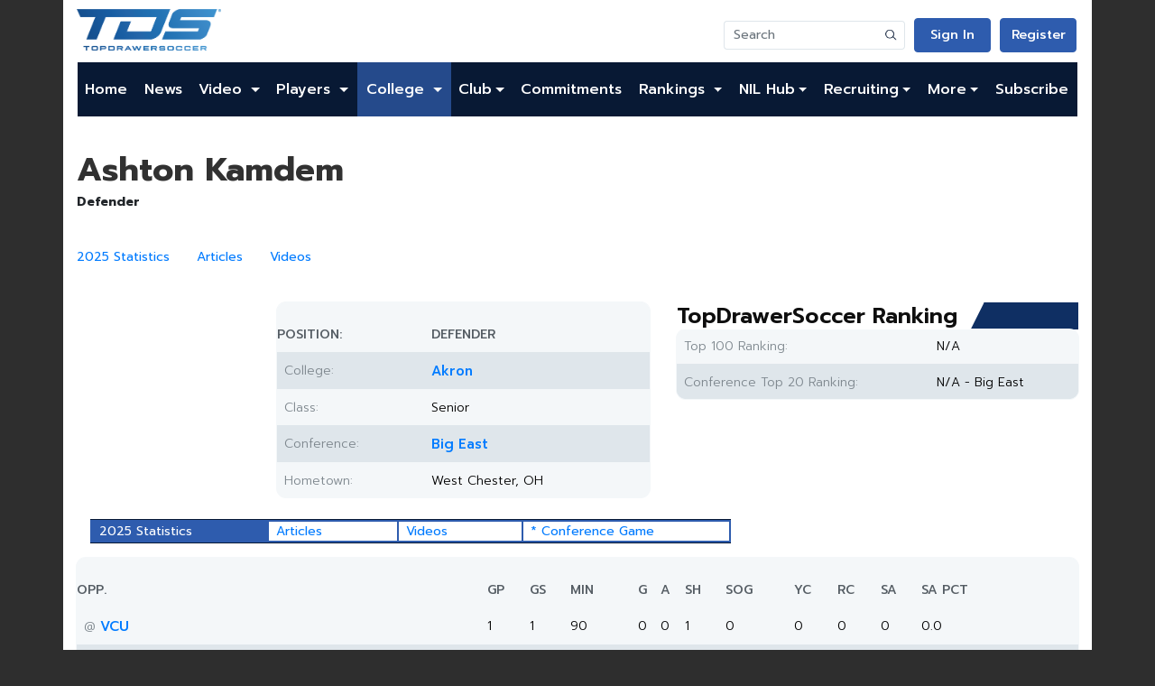

--- FILE ---
content_type: text/html; charset=utf-8
request_url: https://www.google.com/recaptcha/api2/aframe
body_size: 260
content:
<!DOCTYPE HTML><html><head><meta http-equiv="content-type" content="text/html; charset=UTF-8"></head><body><script nonce="A8DMsWKeRXACEqnG3N5GOg">/** Anti-fraud and anti-abuse applications only. See google.com/recaptcha */ try{var clients={'sodar':'https://pagead2.googlesyndication.com/pagead/sodar?'};window.addEventListener("message",function(a){try{if(a.source===window.parent){var b=JSON.parse(a.data);var c=clients[b['id']];if(c){var d=document.createElement('img');d.src=c+b['params']+'&rc='+(localStorage.getItem("rc::a")?sessionStorage.getItem("rc::b"):"");window.document.body.appendChild(d);sessionStorage.setItem("rc::e",parseInt(sessionStorage.getItem("rc::e")||0)+1);localStorage.setItem("rc::h",'1769024664670');}}}catch(b){}});window.parent.postMessage("_grecaptcha_ready", "*");}catch(b){}</script></body></html>

--- FILE ---
content_type: text/plain
request_url: https://rtb.openx.net/openrtbb/prebidjs
body_size: -85
content:
{"id":"160fb542-0192-45ac-bdd9-b726c3297aa8","nbr":0}

--- FILE ---
content_type: application/javascript; charset=utf-8
request_url: https://fundingchoicesmessages.google.com/f/AGSKWxVECktOc-V-2311FMdboMe8Geb0Wwrr9yiGyYxutqwYxntikubJ0QaDH9bSPAL2XYalkBLJ78erYsqYPwtr9zsoeND_VM6FURYpFoHmJ46a5Iup8IuH3x6CMQrSvZL2juUizoM9vQ8LzsnCH2whOSCqaI1IMTA-ukipbCX9NtmyXNTUaWCpC-vjkAhJ/_/advertbuttons_/javascript/oas.-ads/videoblaster//IBNjspopunder./Leaderboard-Ads-
body_size: -1289
content:
window['832e26c8-580a-4278-92fe-60dba022962c'] = true;